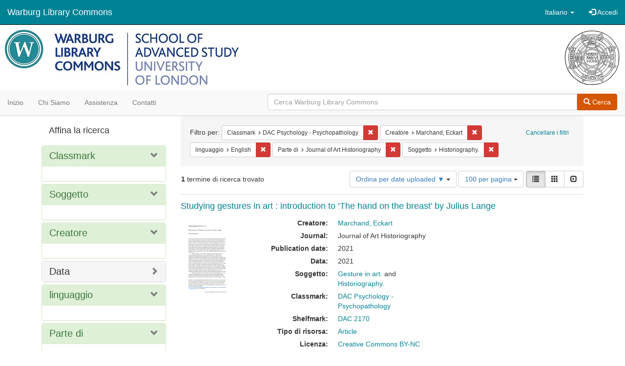

--- FILE ---
content_type: text/html; charset=utf-8
request_url: https://commons.warburg.sas.ac.uk/catalog?f%5Bclassmark_sim%5D%5B%5D=DAC+Psychology+-+Psychopathology&f%5Bcreator_sim%5D%5B%5D=Marchand%2C+Eckart&f%5Blanguage_sim%5D%5B%5D=English&f%5Bpart_of_sim%5D%5B%5D=Journal+of+Art+Historiography&f%5Bsubject_sim%5D%5B%5D=Historiography.&locale=it&per_page=100&sort=system_create_dtsi+desc&view=list
body_size: 5209
content:
<!DOCTYPE html>
<html lang="it" prefix="og:http://ogp.me/ns#">
  <head>
    <meta name="csrf-param" content="authenticity_token" />
<meta name="csrf-token" content="G81GoKbaIrcl6I/ZDG3BqpuUOT1mtXE6tYcZnd3tT1X2HojkrHSDIDIM5QIlIUrphcAtnLk3T/2bLMJNMD8z+Q==" />
<meta charset="utf-8" />
<!-- added for use on small devices like phones -->
<meta name="viewport" content="width=device-width, initial-scale=1.0" />
<link rel="resourcesync" href="https://commons.warburg.sas.ac.uk/capabilitylist?locale=it" />

<!-- Twitter card metadata -->

<!-- Google Scholar metadata -->


<title>Index Catalog // Warburg Library Commons</title>

<!-- application css -->
<link rel="stylesheet" media="screen" href="/assets/application-3785f113a2754e208e5b61be8125fa498818747774505077102eb5f786088c42.css" />

<!-- application js -->
<script src="/assets/application-13482eec41d8d32b70d637216a343d3c8680aeff656a30fcc091f1f1f37dd557.js"></script>

<style>
a { color: #008295; }
.navbar-inverse .navbar-link { color: #ffffff; }

.navbar-inverse { background-color: #008295; }

.navbar-inverse .navbar-nav > .open > a,
.navbar-inverse .navbar-nav > .open > a:hover,
.navbar-inverse .navbar-nav > .open > a:focus { background-color: #008295; }

.navbar-inverse .navbar-nav > li > a,
.navbar-inverse .navbar-text,
.navbar-inverse .navbar-brand { color: #ffffff; }

.btn-primary {
  background-color: #d65703;
  border-color: #cb5303;
}

.btn-primary:focus,
.btn-primary.focus {
  background-color: #c14e03;
  border-color: #983e02;
}

.btn-primary:hover {
  background-color: #c14e03;
  border-color: #b34903;
}

.btn-primary:active,
.btn-primary.active {
  background-color: #d65703;
  border-color: #cb5303;
}

.btn-primary:active:hover,
.btn-primary:active:focus,
.btn-primary:active.focus,
.btn-primary.active:hover,
.btn-primary.active:focus,
.btn-primary.active.focus{
  background-color: #d65703;
  border-color: #cb5303;
}

.btn-primary.disabled:hover,
.btn-primary.disabled:focus,
.btn-primary.disabled.focus,
.btn-primary[disabled]:hover,
.btn-primary[disabled]:focus,
.btn-primary[disabled].focus {
  background-color: #d65703;
  border-color: #cb5303;
}

</style>


<!-- Google Analytics -->
  <!-- Google tag (gtag.js) --> 
  <script async src="https://www.googletagmanager.com/gtag/js?id=G-FP450RW4WR"></script> 
  <script> window.dataLayer = window.dataLayer || []; function gtag(){dataLayer.push(arguments);} gtag('js', new Date()); gtag('config', 'G-FP450RW4WR'); 
  </script>


<!-- for extras, e.g., a favicon -->


      <meta name="totalResults" content="1" />
<meta name="startIndex" content="0" />
<meta name="itemsPerPage" content="100" />

  <link rel="alternate" type="application/rss+xml" title="RSS per i risultati" href="/catalog.rss?f%5Bclassmark_sim%5D%5B%5D=DAC+Psychology+-+Psychopathology&amp;f%5Bcreator_sim%5D%5B%5D=Marchand%2C+Eckart&amp;f%5Blanguage_sim%5D%5B%5D=English&amp;f%5Bpart_of_sim%5D%5B%5D=Journal+of+Art+Historiography&amp;f%5Bsubject_sim%5D%5B%5D=Historiography.&amp;locale=it&amp;per_page=100&amp;sort=system_create_dtsi+desc&amp;view=list" />
  <link rel="alternate" type="application/atom+xml" title="Atom per i risultati" href="/catalog.atom?f%5Bclassmark_sim%5D%5B%5D=DAC+Psychology+-+Psychopathology&amp;f%5Bcreator_sim%5D%5B%5D=Marchand%2C+Eckart&amp;f%5Blanguage_sim%5D%5B%5D=English&amp;f%5Bpart_of_sim%5D%5B%5D=Journal+of+Art+Historiography&amp;f%5Bsubject_sim%5D%5B%5D=Historiography.&amp;locale=it&amp;per_page=100&amp;sort=system_create_dtsi+desc&amp;view=list" />
  <link rel="alternate" type="application/json" title="JSON" href="/catalog.json?f%5Bclassmark_sim%5D%5B%5D=DAC+Psychology+-+Psychopathology&amp;f%5Bcreator_sim%5D%5B%5D=Marchand%2C+Eckart&amp;f%5Blanguage_sim%5D%5B%5D=English&amp;f%5Bpart_of_sim%5D%5B%5D=Journal+of+Art+Historiography&amp;f%5Bsubject_sim%5D%5B%5D=Historiography.&amp;locale=it&amp;per_page=100&amp;sort=system_create_dtsi+desc&amp;view=list" />

  </head>

  <body>
    <div class="skip-to-content">
      <a data-turbolinks="false" href="#skip-to-content">Skip to Content</a>
    </div>
    <header>
  <nav id="masthead" class="navbar navbar-inverse navbar-static-top" role="navigation">
    <div class="container-fluid">
      <!-- Brand and toggle get grouped for better mobile display -->
      <div class="navbar-header">
        <button type="button" class="navbar-toggle collapsed" data-toggle="collapse" data-target="#top-navbar-collapse" aria-expanded="false">
          <span class="sr-only">Toggle navigation</span>
          <span class="icon-bar"></span>
          <span class="icon-bar"></span>
          <span class="icon-bar"></span>
        </button>
        <a id="logo" class="navbar-brand" href="/?locale=it" data-no-turbolink="true">
  <!-- <span class="glyphicon glyphicon-globe" role="img" aria-label="Warburg Library Commons" aria-hidden="true"></span> -->
  <span class="institution_name">Warburg Library Commons</span>
</a>

      </div>

      <div class="collapse navbar-collapse" id="top-navbar-collapse">
        <ul id="user_utility_links" class="nav navbar-nav navbar-right">
  <li class="nav-item dropdown">
    <a class="nav-link dropdown-toggle" data-toggle="dropdown" href="#" role="button" aria-haspopup="true" aria-expanded="false" aria-controls="language-dropdown-menu">
        <span class="sr-only">Cambiare la lingua</span>
        <span title="Cambiare la lingua">Italiano</span>
        <b class="caret"></b>
    </a>
    <ul id="language-dropdown-menu" class="dropdown-menu" role="menu">
        <li role="presentation" class="dropdown-header">Cambiare la lingua</li>
        <li role="presentation" class="divider"></li>
            <li role="presentation" lang="de">
                <a class="dropdown-item" role="menuitem" tabindex="-1" data-locale="de" href="?locale=de">Deutsch</a>
            </li>
            <li role="presentation" lang="en">
                <a class="dropdown-item" role="menuitem" tabindex="-1" data-locale="en" href="?locale=en">English</a>
            </li>
            <li role="presentation" lang="es">
                <a class="dropdown-item" role="menuitem" tabindex="-1" data-locale="es" href="?locale=es">Español</a>
            </li>
            <li role="presentation" lang="fr">
                <a class="dropdown-item" role="menuitem" tabindex="-1" data-locale="fr" href="?locale=fr">Français</a>
            </li>
            <li role="presentation" lang="it">
                <a class="dropdown-item" role="menuitem" tabindex="-1" data-locale="it" href="?locale=it">Italiano</a>
            </li>
            <li role="presentation" lang="pt-BR">
                <a class="dropdown-item" role="menuitem" tabindex="-1" data-locale="pt-BR" href="?locale=pt-BR">Português do Brasil</a>
            </li>
            <li role="presentation" lang="zh">
                <a class="dropdown-item" role="menuitem" tabindex="-1" data-locale="zh" href="?locale=zh">中文</a>
            </li>
    </ul>
</li>

    <li>
      <a href="/users/sign_in?locale=it">
        <span class="glyphicon glyphicon-log-in" aria-hidden="true"></span> Accedi
</a>    </li>
</ul>

      </div>
    </div>
  </nav>
</header>


          <div class="image-masthead">
        <a href="/">
          <div class="background-container" style="background-image: url('/banner.jpg')"></div>
          <img class="banner-logo-image" src='/logo.jpg' />
          <!-- span class="background-container-gradient"></span -->
          
          <div class="container site-title-container">
            <div class="site-title h1" style="text-align: center;">
              
            </div>
          </div>
        </a>
        <nav class="navbar navbar-default navbar-static-top" role="navigation">
  <div class="container-fluid">
    <div class="row">
      <ul class="nav navbar-nav col-sm-5">
        <li >
          <a href="/?locale=it">Inizio</a></li>
        <li >
          <a href="/about?locale=it">Chi siamo</a></li>
        <li >
          <a href="/help?locale=it">Assistenza</a></li>
        <li >
          <a href="/contact?locale=it">Contatti</a></li>
      </ul><!-- /.nav -->
      <div class="searchbar-right navbar-right col-sm-7">
        <form class="form-horizontal search-form" id="search-form-header" role="search" action="/catalog?locale=it" accept-charset="UTF-8" method="get"><input name="utf8" type="hidden" value="&#x2713;" />
  <input type="hidden" name="f[classmark_sim][]" value="DAC Psychology - Psychopathology" />
<input type="hidden" name="f[creator_sim][]" value="Marchand, Eckart" />
<input type="hidden" name="f[language_sim][]" value="English" />
<input type="hidden" name="f[part_of_sim][]" value="Journal of Art Historiography" />
<input type="hidden" name="f[subject_sim][]" value="Historiography." />
<input type="hidden" name="locale" value="it" />
<input type="hidden" name="per_page" value="100" />
<input type="hidden" name="sort" value="system_create_dtsi desc" />
<input type="hidden" name="view" value="list" />
  <input type="hidden" name="search_field" id="search_field" value="all_fields" />
  <div class="form-group">

    <div class="input-group">
      <input type="text" name="q" id="search-field-header" class="q form-control" placeholder="Cerca Warburg Library Commons" />

      <div class="input-group-btn">
        <button type="submit" class="btn btn-primary" id="search-submit-header">
          <span class="glyphicon glyphicon-search"></span> Cerca
        </button>
        </ul>
      </div><!-- /.input-group-btn -->
    </div><!-- /.input-group -->
  </div><!-- /.form-group -->
</form>
      </div>
    </div>
  </div>
</nav><!-- /.navbar -->

      </div>

    
    <div id="content-wrapper" class="container" role="main">
      
      

        <a name="skip-to-content" id="skip-to-content"></a>
        <div id="content" class="col-md-9 col-md-push-3 col-sm-8 col-sm-push-4">
    <h2 class="sr-only top-content-title">Ricerca</h2>






      <div id="appliedParams" class="clearfix constraints-container">
        <div class="pull-right">
          <a class="catalog_startOverLink btn btn-sm btn-text" id="startOverLink" href="/catalog?locale=it">Cancellare i filtri</a>
        </div>
        <span class="constraints-label">Filtro per:</span>
        
<span class="btn-group appliedFilter constraint filter filter-classmark_sim">
  <span class="constraint-value btn btn-sm btn-default btn-disabled">
      <span class="filterName">Classmark</span>
      <span class="filterValue" title="DAC Psychology - Psychopathology">DAC Psychology - Psychopathology</span>
  </span>

    <a class="btn btn-default btn-sm remove dropdown-toggle" href="/catalog?f%5Bcreator_sim%5D%5B%5D=Marchand%2C+Eckart&amp;f%5Blanguage_sim%5D%5B%5D=English&amp;f%5Bpart_of_sim%5D%5B%5D=Journal+of+Art+Historiography&amp;f%5Bsubject_sim%5D%5B%5D=Historiography.&amp;locale=it&amp;per_page=100&amp;sort=system_create_dtsi+desc&amp;view=list"><span class="glyphicon glyphicon-remove"></span><span class="sr-only">Cancella il filtro Classmark: DAC Psychology - Psychopathology</span></a>
</span>


<span class="btn-group appliedFilter constraint filter filter-creator_sim">
  <span class="constraint-value btn btn-sm btn-default btn-disabled">
      <span class="filterName">Creatore</span>
      <span class="filterValue" title="Marchand, Eckart">Marchand, Eckart</span>
  </span>

    <a class="btn btn-default btn-sm remove dropdown-toggle" href="/catalog?f%5Bclassmark_sim%5D%5B%5D=DAC+Psychology+-+Psychopathology&amp;f%5Blanguage_sim%5D%5B%5D=English&amp;f%5Bpart_of_sim%5D%5B%5D=Journal+of+Art+Historiography&amp;f%5Bsubject_sim%5D%5B%5D=Historiography.&amp;locale=it&amp;per_page=100&amp;sort=system_create_dtsi+desc&amp;view=list"><span class="glyphicon glyphicon-remove"></span><span class="sr-only">Cancella il filtro Creatore: Marchand, Eckart</span></a>
</span>


<span class="btn-group appliedFilter constraint filter filter-language_sim">
  <span class="constraint-value btn btn-sm btn-default btn-disabled">
      <span class="filterName">linguaggio</span>
      <span class="filterValue" title="English">English</span>
  </span>

    <a class="btn btn-default btn-sm remove dropdown-toggle" href="/catalog?f%5Bclassmark_sim%5D%5B%5D=DAC+Psychology+-+Psychopathology&amp;f%5Bcreator_sim%5D%5B%5D=Marchand%2C+Eckart&amp;f%5Bpart_of_sim%5D%5B%5D=Journal+of+Art+Historiography&amp;f%5Bsubject_sim%5D%5B%5D=Historiography.&amp;locale=it&amp;per_page=100&amp;sort=system_create_dtsi+desc&amp;view=list"><span class="glyphicon glyphicon-remove"></span><span class="sr-only">Cancella il filtro linguaggio: English</span></a>
</span>


<span class="btn-group appliedFilter constraint filter filter-part_of_sim">
  <span class="constraint-value btn btn-sm btn-default btn-disabled">
      <span class="filterName">Parte di</span>
      <span class="filterValue" title="Journal of Art Historiography">Journal of Art Historiography</span>
  </span>

    <a class="btn btn-default btn-sm remove dropdown-toggle" href="/catalog?f%5Bclassmark_sim%5D%5B%5D=DAC+Psychology+-+Psychopathology&amp;f%5Bcreator_sim%5D%5B%5D=Marchand%2C+Eckart&amp;f%5Blanguage_sim%5D%5B%5D=English&amp;f%5Bsubject_sim%5D%5B%5D=Historiography.&amp;locale=it&amp;per_page=100&amp;sort=system_create_dtsi+desc&amp;view=list"><span class="glyphicon glyphicon-remove"></span><span class="sr-only">Cancella il filtro Parte di: Journal of Art Historiography</span></a>
</span>


<span class="btn-group appliedFilter constraint filter filter-subject_sim">
  <span class="constraint-value btn btn-sm btn-default btn-disabled">
      <span class="filterName">Soggetto</span>
      <span class="filterValue" title="Historiography.">Historiography.</span>
  </span>

    <a class="btn btn-default btn-sm remove dropdown-toggle" href="/catalog?f%5Bclassmark_sim%5D%5B%5D=DAC+Psychology+-+Psychopathology&amp;f%5Bcreator_sim%5D%5B%5D=Marchand%2C+Eckart&amp;f%5Blanguage_sim%5D%5B%5D=English&amp;f%5Bpart_of_sim%5D%5B%5D=Journal+of+Art+Historiography&amp;locale=it&amp;per_page=100&amp;sort=system_create_dtsi+desc&amp;view=list"><span class="glyphicon glyphicon-remove"></span><span class="sr-only">Cancella il filtro Soggetto: Historiography.</span></a>
</span>

      </div>


<div id="sortAndPerPage" class="clearfix" role="navigation" aria-label="Navigazione dei risultati">
      <div class="page_links">
      <span class="page_entries">
        <strong>1</strong> termine di ricerca trovato
      </span>
    </div> 

  <div class="search-widgets pull-right"><div id="sort-dropdown" class="btn-group">
  <button type="button" class="btn btn-default dropdown-toggle" data-toggle="dropdown" aria-expanded="false">
      Ordina per date uploaded ▼ <span class="caret"></span>
  </button>

  <ul class="dropdown-menu" role="menu">
        <li role="menuitem"><a href="/catalog?f%5Bclassmark_sim%5D%5B%5D=DAC+Psychology+-+Psychopathology&amp;f%5Bcreator_sim%5D%5B%5D=Marchand%2C+Eckart&amp;f%5Blanguage_sim%5D%5B%5D=English&amp;f%5Bpart_of_sim%5D%5B%5D=Journal+of+Art+Historiography&amp;f%5Bsubject_sim%5D%5B%5D=Historiography.&amp;locale=it&amp;per_page=100&amp;sort=score+desc%2C+system_create_dtsi+desc&amp;view=list">relevance</a></li>
        <li role="menuitem"><a href="/catalog?f%5Bclassmark_sim%5D%5B%5D=DAC+Psychology+-+Psychopathology&amp;f%5Bcreator_sim%5D%5B%5D=Marchand%2C+Eckart&amp;f%5Blanguage_sim%5D%5B%5D=English&amp;f%5Bpart_of_sim%5D%5B%5D=Journal+of+Art+Historiography&amp;f%5Bsubject_sim%5D%5B%5D=Historiography.&amp;locale=it&amp;per_page=100&amp;sort=system_create_dtsi+desc&amp;view=list">date uploaded ▼</a></li>
        <li role="menuitem"><a href="/catalog?f%5Bclassmark_sim%5D%5B%5D=DAC+Psychology+-+Psychopathology&amp;f%5Bcreator_sim%5D%5B%5D=Marchand%2C+Eckart&amp;f%5Blanguage_sim%5D%5B%5D=English&amp;f%5Bpart_of_sim%5D%5B%5D=Journal+of+Art+Historiography&amp;f%5Bsubject_sim%5D%5B%5D=Historiography.&amp;locale=it&amp;per_page=100&amp;sort=system_create_dtsi+asc&amp;view=list">date uploaded ▲</a></li>
        <li role="menuitem"><a href="/catalog?f%5Bclassmark_sim%5D%5B%5D=DAC+Psychology+-+Psychopathology&amp;f%5Bcreator_sim%5D%5B%5D=Marchand%2C+Eckart&amp;f%5Blanguage_sim%5D%5B%5D=English&amp;f%5Bpart_of_sim%5D%5B%5D=Journal+of+Art+Historiography&amp;f%5Bsubject_sim%5D%5B%5D=Historiography.&amp;locale=it&amp;per_page=100&amp;sort=system_modified_dtsi+desc&amp;view=list">date modified ▼</a></li>
        <li role="menuitem"><a href="/catalog?f%5Bclassmark_sim%5D%5B%5D=DAC+Psychology+-+Psychopathology&amp;f%5Bcreator_sim%5D%5B%5D=Marchand%2C+Eckart&amp;f%5Blanguage_sim%5D%5B%5D=English&amp;f%5Bpart_of_sim%5D%5B%5D=Journal+of+Art+Historiography&amp;f%5Bsubject_sim%5D%5B%5D=Historiography.&amp;locale=it&amp;per_page=100&amp;sort=system_modified_dtsi+asc&amp;view=list">date modified ▲</a></li>
  </ul>
</div>


  <span class="sr-only">Risultati per pagina</span>
<div id="per_page-dropdown" class="btn-group">
  <button type="button" class="btn btn-default dropdown-toggle" data-toggle="dropdown" aria-expanded="false">
    100 per pagina <span class="caret"></span>
  </button>
  <ul class="dropdown-menu" role="menu">
      <li role="menuitem"><a href="/catalog?f%5Bclassmark_sim%5D%5B%5D=DAC+Psychology+-+Psychopathology&amp;f%5Bcreator_sim%5D%5B%5D=Marchand%2C+Eckart&amp;f%5Blanguage_sim%5D%5B%5D=English&amp;f%5Bpart_of_sim%5D%5B%5D=Journal+of+Art+Historiography&amp;f%5Bsubject_sim%5D%5B%5D=Historiography.&amp;locale=it&amp;per_page=10&amp;sort=system_create_dtsi+desc&amp;view=list">10<span class="sr-only"> per pagina</span></a></li>
      <li role="menuitem"><a href="/catalog?f%5Bclassmark_sim%5D%5B%5D=DAC+Psychology+-+Psychopathology&amp;f%5Bcreator_sim%5D%5B%5D=Marchand%2C+Eckart&amp;f%5Blanguage_sim%5D%5B%5D=English&amp;f%5Bpart_of_sim%5D%5B%5D=Journal+of+Art+Historiography&amp;f%5Bsubject_sim%5D%5B%5D=Historiography.&amp;locale=it&amp;per_page=20&amp;sort=system_create_dtsi+desc&amp;view=list">20<span class="sr-only"> per pagina</span></a></li>
      <li role="menuitem"><a href="/catalog?f%5Bclassmark_sim%5D%5B%5D=DAC+Psychology+-+Psychopathology&amp;f%5Bcreator_sim%5D%5B%5D=Marchand%2C+Eckart&amp;f%5Blanguage_sim%5D%5B%5D=English&amp;f%5Bpart_of_sim%5D%5B%5D=Journal+of+Art+Historiography&amp;f%5Bsubject_sim%5D%5B%5D=Historiography.&amp;locale=it&amp;per_page=50&amp;sort=system_create_dtsi+desc&amp;view=list">50<span class="sr-only"> per pagina</span></a></li>
      <li role="menuitem"><a href="/catalog?f%5Bclassmark_sim%5D%5B%5D=DAC+Psychology+-+Psychopathology&amp;f%5Bcreator_sim%5D%5B%5D=Marchand%2C+Eckart&amp;f%5Blanguage_sim%5D%5B%5D=English&amp;f%5Bpart_of_sim%5D%5B%5D=Journal+of+Art+Historiography&amp;f%5Bsubject_sim%5D%5B%5D=Historiography.&amp;locale=it&amp;per_page=100&amp;sort=system_create_dtsi+desc&amp;view=list">100<span class="sr-only"> per pagina</span></a></li>
  </ul>
</div>

<div class="view-type">
  <span class="sr-only">Visualizza i risultati come: </span>
  <div class="view-type-group btn-group">
      <a title="Lista" class="btn btn-default view-type-list active" href="/catalog?f%5Bclassmark_sim%5D%5B%5D=DAC+Psychology+-+Psychopathology&amp;f%5Bcreator_sim%5D%5B%5D=Marchand%2C+Eckart&amp;f%5Blanguage_sim%5D%5B%5D=English&amp;f%5Bpart_of_sim%5D%5B%5D=Journal+of+Art+Historiography&amp;f%5Bsubject_sim%5D%5B%5D=Historiography.&amp;locale=it&amp;per_page=100&amp;sort=system_create_dtsi+desc&amp;view=list">
        <span class="glyphicon glyphicon-list view-icon-list"></span>
        <span class="caption">Lista</span>
</a>      <a title="Galleria" class="btn btn-default view-type-gallery " href="/catalog?f%5Bclassmark_sim%5D%5B%5D=DAC+Psychology+-+Psychopathology&amp;f%5Bcreator_sim%5D%5B%5D=Marchand%2C+Eckart&amp;f%5Blanguage_sim%5D%5B%5D=English&amp;f%5Bpart_of_sim%5D%5B%5D=Journal+of+Art+Historiography&amp;f%5Bsubject_sim%5D%5B%5D=Historiography.&amp;locale=it&amp;per_page=100&amp;sort=system_create_dtsi+desc&amp;view=gallery">
        <span class="glyphicon glyphicon-gallery view-icon-gallery"></span>
        <span class="caption">Galleria</span>
</a>      <a title="Slideshow" class="btn btn-default view-type-slideshow " href="/catalog?f%5Bclassmark_sim%5D%5B%5D=DAC+Psychology+-+Psychopathology&amp;f%5Bcreator_sim%5D%5B%5D=Marchand%2C+Eckart&amp;f%5Blanguage_sim%5D%5B%5D=English&amp;f%5Bpart_of_sim%5D%5B%5D=Journal+of+Art+Historiography&amp;f%5Bsubject_sim%5D%5B%5D=Historiography.&amp;locale=it&amp;per_page=100&amp;sort=system_create_dtsi+desc&amp;view=slideshow">
        <span class="glyphicon glyphicon-slideshow view-icon-slideshow"></span>
        <span class="caption">Slideshow</span>
</a>  </div>
</div>
</div>
</div>


<h2 class="sr-only">Risultati della ricerca</h2>

  <div id="search-results">
  <ul class="list-unstyled catalog" start="1">
    <li id="document_x059c734v" class="document blacklight-journalarticle" itemscope itemtype="http://schema.org/Article">
  <div class="row search-result-wrapper">
    <div class="search-results-title-row">
  <h4 class="search-result-title"><a href="/concern/journal_articles/x059c734v?locale=it">Studying gestures in art : introduction to ‘The hand on the breast’ by Julius Lange</a></h4>
</div>

<div class="col-md-2">
  <div class="list-thumbnail">
    <a data-context-href="/catalog/x059c734v/track?locale=it&amp;per_page=100&amp;search_id=129395336" href="/concern/journal_articles/x059c734v?locale=it"><img src="/downloads/th83kz33c?file=thumbnail" /></a>
  </div>
</div>

<div class="col-md-6">
  <div class="metadata">
    <dl class="dl-horizontal">
          <dt>Creatore:</dt>
          <dd><span itemprop="creator"><a href="/catalog?f%5Bcreator_sim%5D%5B%5D=Marchand%2C+Eckart&amp;locale=it">Marchand, Eckart</a></span></dd>
          <dt>Journal:</dt>
          <dd><span itemprop="isPartOf">Journal of Art Historiography</span></dd>
          <dt>Publication date:</dt>
          <dd><span itemprop="datePublished">2021</span></dd>
          <dt>Data:</dt>
          <dd>2021</dd>
          <dt>Soggetto:</dt>
          <dd><span itemprop="about"><a href="/catalog?f%5Bsubject_sim%5D%5B%5D=Gesture+in+art.&amp;locale=it">Gesture in art.</a></span> and <span itemprop="about"><a href="/catalog?f%5Bsubject_sim%5D%5B%5D=Historiography.&amp;locale=it">Historiography.</a></span></dd>
          <dt>Classmark:</dt>
          <dd><span itemprop="identifier"><a href="/catalog?f%5Bclassmark_sim%5D%5B%5D=DAC+Psychology+-+Psychopathology&amp;locale=it">DAC Psychology - Psychopathology</a></span></dd>
          <dt>Shelfmark:</dt>
          <dd><span itemprop="identifier"><a href="/catalog?f%5Bshelfmark_sim%5D%5B%5D=DAC+2170&amp;locale=it">DAC 2170</a></span></dd>
          <dt>Tipo di risorsa:</dt>
          <dd><a href="/catalog?f%5Bresource_type_sim%5D%5B%5D=Article&amp;locale=it">Article</a></dd>
          <dt>Licenza:</dt>
          <dd><a href="https://creativecommons.org/licenses/by-nc/4.0/">Creative Commons BY-NC Attribution-NonCommercial 4.0 International</a></dd>
          <dt>linguaggio:</dt>
          <dd><span itemprop="language"><a href="/catalog?f%5Blanguage_sim%5D%5B%5D=English&amp;locale=it">English</a></span></dd>
          <dt>Publisher&#39;s Url:</dt>
          <dd><span itemprop="significantLink">https://arthistoriography.wordpress.com/25-dec21/</span></dd>
    </dl>
  </div>
</div>

  </div>
</li>


  </ul>
</div>




</div>

<div id="sidebar" class="col-md-3 col-md-pull-9 col-sm-4 col-sm-pull-8">
  <div id="facets" class="facets sidenav">

  <div class="top-panel-heading panel-heading">
    <button type="button" class="facets-toggle" data-toggle="collapse" data-target="#facet-panel-collapse">
      <span class="sr-only">Toggle facets</span>
      <span class="icon-bar"></span>
      <span class="icon-bar"></span>
      <span class="icon-bar"></span>
    </button>

    <h2 class='facets-heading'>
      Affina la ricerca
    </h2>
  </div>

  <div id="facet-panel-collapse" class="collapse panel-group">
    <div class="panel panel-default facet_limit blacklight-classmark_sim facet_limit-active">
  <div class=" collapse-toggle panel-heading" aria-expanded="false" data-toggle="collapse" data-target="#facet-classmark_sim">
    <h3 class="panel-title facet-field-heading">
      <a data-turbolinks="false" data-no-turbolink="true" href="#">Classmark</a>
    </h3>
  </div>
  <div id="facet-classmark_sim" class="panel-collapse facet-content in">
    <div class="panel-body">
      
    </div>
  </div>
</div>

<div class="panel panel-default facet_limit blacklight-subject_sim facet_limit-active">
  <div class=" collapse-toggle panel-heading" aria-expanded="false" data-toggle="collapse" data-target="#facet-subject_sim">
    <h3 class="panel-title facet-field-heading">
      <a data-turbolinks="false" data-no-turbolink="true" href="#">Soggetto</a>
    </h3>
  </div>
  <div id="facet-subject_sim" class="panel-collapse facet-content in">
    <div class="panel-body">
      
    </div>
  </div>
</div>

<div class="panel panel-default facet_limit blacklight-creator_sim facet_limit-active">
  <div class=" collapse-toggle panel-heading" aria-expanded="false" data-toggle="collapse" data-target="#facet-creator_sim">
    <h3 class="panel-title facet-field-heading">
      <a data-turbolinks="false" data-no-turbolink="true" href="#">Creatore</a>
    </h3>
  </div>
  <div id="facet-creator_sim" class="panel-collapse facet-content in">
    <div class="panel-body">
      
    </div>
  </div>
</div>

<div class="panel panel-default facet_limit blacklight-date_sim ">
  <div class="collapsed collapse-toggle panel-heading" aria-expanded="false" data-toggle="collapse" data-target="#facet-date_sim">
    <h3 class="panel-title facet-field-heading">
      <a data-turbolinks="false" data-no-turbolink="true" href="#">Data</a>
    </h3>
  </div>
  <div id="facet-date_sim" class="panel-collapse facet-content collapse">
    <div class="panel-body">
      
    </div>
  </div>
</div>

<div class="panel panel-default facet_limit blacklight-language_sim facet_limit-active">
  <div class=" collapse-toggle panel-heading" aria-expanded="false" data-toggle="collapse" data-target="#facet-language_sim">
    <h3 class="panel-title facet-field-heading">
      <a data-turbolinks="false" data-no-turbolink="true" href="#">linguaggio</a>
    </h3>
  </div>
  <div id="facet-language_sim" class="panel-collapse facet-content in">
    <div class="panel-body">
      
    </div>
  </div>
</div>

<div class="panel panel-default facet_limit blacklight-part_of_sim facet_limit-active">
  <div class=" collapse-toggle panel-heading" aria-expanded="false" data-toggle="collapse" data-target="#facet-part_of_sim">
    <h3 class="panel-title facet-field-heading">
      <a data-turbolinks="false" data-no-turbolink="true" href="#">Parte di</a>
    </h3>
  </div>
  <div id="facet-part_of_sim" class="panel-collapse facet-content in">
    <div class="panel-body">
      
    </div>
  </div>
</div>

  </div>
</div>

</div>


    </div><!-- /#content-wrapper -->
    <footer class="navbar navbar-inverse site-footer">
  <div class="container-fluid">
    <div class="navbar-text text-left">
        <p>Hyrax v2.9.6. Un servizio di <a href="http://samvera.org/" class="navbar-link" target="_blank">Samvera</a> .</p>
    </div>
    <div class="navbar-right">
      <div class="navbar-text text-right">
        <p><strong>Copyright © 2017 Samvera</strong> Licenza sotto la licenza Apache, versione 2.0<br />
        </p>
      </div>
    </div>
  </div>
</footer>

    <div id="ajax-modal" class="modal fade" tabindex="-1" role="dialog" aria-hidden="true">
  <div class="modal-dialog" role="document">
    <div class="modal-content">
    </div>
  </div>
</div>

  </body>
</html>
